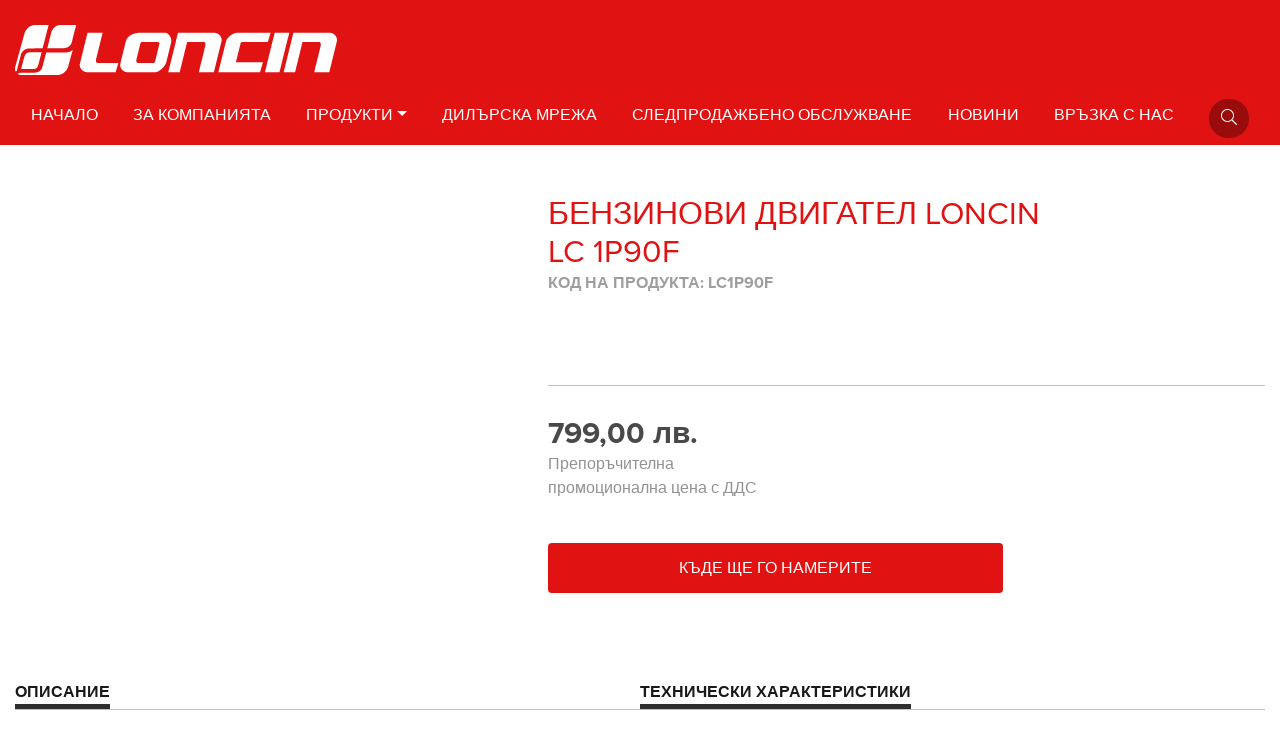

--- FILE ---
content_type: text/html; charset=UTF-8
request_url: https://www.loncin.bg/benzinovi-dvigatel-loncin-lc-1p90f
body_size: 6888
content:
<!doctype html>
<html lang="en" class="no-js">
<head>
    <base href="https://www.loncin.bg/" target="_self" />
    <!-- meta data -->
    <meta charset="UTF-8">
    <meta name="csrf-token" content="0GxHrtWoW4vXCe9bzuYzqNZVYIATceFOW0njJPmi">
    <meta http-equiv="X-UA-Compatible" content="IE=edge">
    <meta name=viewport content="width=device-width, initial-scale=1">
    <link rel="stylesheet" href="https://use.typekit.net/dob8yni.css">
    <script>try{Typekit.load({ async: false });}catch(e){}</script>
    <!-- title and favicons -->
        <!--The Meta--><link rel="canonical" href="https://www.loncin.bg/benzinovi-dvigatel-loncin-lc-1p90f" />
<meta name="description" content="LC 1P90F е едноцилиндров, въздушно охлаждан бензинов двигател с работен обем от&nbsp;432 куб.см. с мощност от 11,8 к.с.&nbsp;и с&nbsp; вертикален вал.&nbsp;
Иновативният му дизайн, заедно с опита, непрекъснатият и строг контрол на качеството, прилаган от LONCIN във всички етапи на производството, ..." />
<title>БЕНЗИНОВИ ДВИГАТЕЛ LONCIN LC 1P90F</title>
<meta property="og:title" content="БЕНЗИНОВИ ДВИГАТЕЛ LONCIN LC 1P90F" />
<meta property="og:type" content="website" />
<meta property="og:url" content="https://www.loncin.bg/benzinovi-dvigatel-loncin-lc-1p90f" />
<meta property="og:image" content="/theme/assets/img/img_placeholder.jpg" />
<meta property="og:description" content="LC 1P90F е едноцилиндров, въздушно охлаждан бензинов двигател с работен обем от&nbsp;432 куб.см. с мощност от 11,8 к.с.&nbsp;и с&nbsp; вертикален вал.&nbsp;
Иновативният му дизайн, заедно с опита, непрекъснатият и строг контрол на качеството, прилаган от LONCIN във всички етапи на производството, ..." />
<meta name="twitter:card" content="summary">
<meta name="twitter:title" content="БЕНЗИНОВИ ДВИГАТЕЛ LONCIN LC 1P90F">
<meta name="twitter:description" content="LC 1P90F е едноцилиндров, въздушно охлаждан бензинов двигател с работен обем от&nbsp;432 куб.см. с мощност от 11,8 к.с.&nbsp;и с&nbsp; вертикален вал.&nbsp;
Иновативният му дизайн, заедно с опита, непрекъснатият и строг контрол на качеството, прилаган от LONCIN във всички етапи на производството, ...">
<meta name="twitter:image:src" content="/theme/assets/img/img_placeholder.jpg">
<!--End of Meta-->
        <!--<link rel="icon" href="theme/assets/img/icon/fav_icon.gif">-->
    <!-- necessary stylesheets -->
    <link rel="apple-touch-icon" sizes="57x57" href="theme/assets/favicons/apple-icon-57x57.png">
<link rel="apple-touch-icon" sizes="60x60" href="theme/assets/favicons/apple-icon-60x60.png">
<link rel="apple-touch-icon" sizes="72x72" href="theme/assets/favicons/apple-icon-72x72.png">
<link rel="apple-touch-icon" sizes="76x76" href="theme/assets/favicons/apple-icon-76x76.png">
<link rel="apple-touch-icon" sizes="114x114" href="theme/assets/favicons/apple-icon-114x114.png">
<link rel="apple-touch-icon" sizes="120x120" href="theme/assets/favicons/apple-icon-120x120.png">
<link rel="apple-touch-icon" sizes="144x144" href="theme/assets/favicons/apple-icon-144x144.png">
<link rel="apple-touch-icon" sizes="152x152" href="theme/assets/favicons/apple-icon-152x152.png">
<link rel="apple-touch-icon" sizes="180x180" href="theme/assets/favicons/apple-icon-180x180.png">
<link rel="icon" type="image/png" sizes="192x192"  href="theme/assets/favicons/android-icon-192x192.png">
<link rel="icon" type="image/png" sizes="32x32" href="theme/assets/favicons/favicon-32x32.png">
<link rel="icon" type="image/png" sizes="96x96" href="theme/assets/favicons/favicon-96x96.png">
<link rel="icon" type="image/png" sizes="16x16" href="theme/assets/favicons/favicon-16x16.png">
<link rel="manifest" href="theme/assets/favicons/manifest.json">
<meta name="msapplication-TileColor" content="#ffffff">
<meta name="msapplication-TileImage" content="theme/assets/favicons/ms-icon-144x144.png">
<meta name="theme-color" content="#ffffff">
    <link rel="icon" href="https://www.loncin.bg/theme/assets/img/icon/fav_icon.gif">
<!--necessary stylesheets -->
<link type="text/css" rel="stylesheet" href="https://www.loncin.bg/theme/assets/bootstrap/css/bootstrap.min.css">
<link type="text/css" rel="stylesheet" href="https://www.loncin.bg/theme/assets/css/font-awesome.min.css">

<!--<link type="text/css" rel="stylesheet" href="assets/css/ionicons.min.css"> -->
<!--<link type="text/css" rel="stylesheet" href="assets/css/popup.css"> -->
<!--<link type="text/css" rel="stylesheet" href="assets/css/owl.carousel.css">
<link type="text/css" rel="stylesheet" href="assets/css/owl.theme.css"> -->
<link type="text/css" rel="stylesheet" href="https://www.loncin.bg/theme/assets/css/style.css?v=1671622382"/>
<link type="text/css" rel="stylesheet" href="theme/assets/css/responsive.css?v=779799667">

<link type="text/css" rel="stylesheet" href="theme/assets/css/owl.carousel.min.css" />
<link type="text/css" rel="stylesheet" href="theme/assets/css/owl.theme.default.css" />
<link type="text/css" rel="stylesheet" href="theme/assets/css/aos.css" />
<script type="text/javascript" src="theme/assets/js/fontawesome-all.js"></script>




<!--[if lt IE 9]>
<script src="https://oss.maxcdn.com/html5shiv/3.7.2/html5shiv.min.js"></script>
<script src="https://oss.maxcdn.com/respond/1.4.2/respond.min.js"></script>
<![endif]-->

<script type="text/javascript" src="https://www.loncin.bg/theme/assets/js/jquery-3.2.1.min.js"></script>
    
    <!-- Global site tag (gtag.js) - Google Analytics -->

<script async src="https://www.googletagmanager.com/gtag/js?id=UA-115008961-1"></script>
    <script>

    window.dataLayer = window.dataLayer || [];
    function gtag(){dataLayer.push(arguments);}
    gtag('js', new Date());
    gtag('config', 'UA-115008961-1');
    </script>

</head>
<body>
    
    <div id="menu">
    <div class="menu-fixed">
    <div class="container">
        <div class="row">
            <div class="col-12">
                <div class="header-lang d-flex justify-content-between">
                    <div class="logo-hide">
                        <a href="/"><img src="theme/assets/img/loncin-logo.svg" alt="" title="" /></a>
                    </div>
                  
                </div>
            </div>
        </div>
    </div>

    <nav class="navbar navbar-expand-lg" id="sticky-menu">
        <div class="container">
                <div class="mobile-header">
                      <button id="mobile-menu-btn" class="navbar-toggler" type="button" data-toggle="collapse" data-target="#main-menu" aria-controls="main-menu" aria-expanded="false" aria-label="Toggle navigation">
                          <span class="icon-bar"></span>
                          <span class="icon-bar2"></span>
                          <span class="icon-bar3"></span>
                      </button>
                       <div class="mobile-hidden">
                         <a href="/">   <img class="mobile-logo" src="theme/assets/img/loncin-logo.svg" alt="loncin-logo" title="Loncin Logo" /></a>
                        </div>
                        <div class="mobile-hidden">
                            <div class="m-menu">
                                <span id="m-search-btn">
                                    <i class="far fa-search"></i>
                                </span>
                            </div>
                        </div>
                </div>
                  <div class="mobile-search-bar">
                        <form class="search-form" method="POST" action="search/term" method="post" name="search_form">
                          <input type="hidden" name="_token" value="0GxHrtWoW4vXCe9bzuYzqNZVYIATceFOW0njJPmi">
                          <input class="mobile-search-input"  name="search_term" type="text" placeholder="Търсене..." autocorrect="off" autocapitalize="off" autocomplete="off" spellcheck="false">
                        </form>
                    </div>
              <div class="collapse navbar-collapse" id="main-menu">
                <ul class="top-menu d-flex justify-content-between col-12">
                <li class="menu-logo">
                    <div class="pinned-logo">
                        <a href="" title="HomePage"><img src="theme/assets/img/logo.svg" alt="" title="" /></a>
                    </div>
                </li>
                  <li class="nav-item">
                        <a href="/" class="active" title="ΑΡΧΙΚΗ">НАЧАЛО</a>
                  </li>
                  <li class="nav-item">
                        <a href="/about-loncin-bg" title="ЗА КОМПАНИЯТА">ЗА КОМПАНИЯТА</a>
                  </li>
                   <li class="nav-item dropdown">
                    <a class="dropdown-toggle" data-toggle="dropdown" href="#" role="button" aria-haspopup="true" aria-expanded="false">ПРОДУКТИ</a>
                    <div class="dropdown-menu">
                                                                        <a class="dropdown-item" href="/invertorni-generatori-loncin">Инверторни Генератори LONCIN</a>
                                                  <a class="dropdown-item" href="/dvigateli">Двигатели</a>
                                                  <a class="dropdown-item" href="/kultivatori">Култиватори</a>
                                                  <a class="dropdown-item" href="/generatori-bg">Бензинови Електрогенератори LONCIN</a>
                                                  <a class="dropdown-item" href="/pompi-bg">Помпи</a>
                                                                  </div>
                  </li>
                   <li class="nav-item">
                        <a href="/partners" title="ДИЛЪРСКА МРЕЖА">ДИЛЪРСКА МРЕЖА</a>
                    </li>
                    <li class="nav-item">
                        <a href="/sledprodajbeno-obslujvane-bg" title="СЛЕДПРОДАЖБЕНО ОБСЛУЖВАНЕ">СЛЕДПРОДАЖБЕНО ОБСЛУЖВАНЕ</a>
                    </li>
                    <li class="nav-item">
                        <a href="/nea-bg" title="НОВИНИ">НОВИНИ</a>
                    </li>
                   
                    <li class="nav-item">
                        <a href="/vrzka-s-nas" title="ВРЪЗКА С НАС">ВРЪЗКА С НАС</a>
                    </li>
                     <li class="nav-item menu-search">
                        <a class="search" href="javascript:void(0);"><i class="fal fa-search"></i></a>
                    </li>
                    
                </ul>
            <!-- Search -->

              <div class="menu-search-container">
                <div class="menu-search-input">
                <form class="search-form" method="POST" action="search/term" method="post" name="search_form">
                    <i class="fa fa-search" aria-hidden="true"></i>
                  <input type="hidden" name="_token" value="0GxHrtWoW4vXCe9bzuYzqNZVYIATceFOW0njJPmi">
                  <input class="menu-search-input"  name="search_term" type="text" placeholder="Търсене..." autocorrect="off" autocapitalize="off" autocomplete="off" spellcheck="false">
                </form>
                </div>
                <a class="menu-search-close" href="#">
                    <i class="fal fa-times"></i>
                </a>
              </div>
        </div>
    </nav>
</div>
</div>

<div class="fade-screen"></div>    <div class="main_content_include">
        
<div class="product-page">
	<div class="container">
		<div class="row">
			<div class="col-xl-4 col-lg-4 col-md-12 col-sm-12 col-12">
				<div class="product-slider">
					<div id="product-slider" class="owl-carousel owl-theme">
											</div>
									</div>
			</div>
			<div class="offset-xl-1 col-xl-7 offset-lg-1 col-lg-7 offset-md-0 col-md-12 col-sm-12 col-12">
				<div class="product-info">
					<h1>БЕНЗИНОВИ ДВИГАТЕЛ LONCIN LC 1P90F</h1>
					<h2>КОД НА ПРОДУКТА: LC1P90F</h2>
					<div class="product-summary">
						
					</div>
				</div>
				<div class="price-section">
					<div class="row">
												<div class="col-12 col-xl-5 col-lg-5 col-md-5 col-sm-5">
														<div class="product-price d-price">
								<h2>799,00 лв.</h2>
								<p>Препоръчителна промоционална цена с ДДС</p>
							</div>
													</div>
						<div class="col-12 col-xl-12 col-lg-12 col-md-12 col-sm-12">
							<div class="large-red-btn">
								<a href="/partners" title="КЪДЕ ЩЕ ГО НАМЕРИТЕ">КЪДЕ ЩЕ ГО НАМЕРИТЕ</a>
							</div>
						</div>
					</div>
				</div>
			</div>
		</div>

		<div class="product-desc-wrap">
			<div class="row no-gutters products_tabs">
					<div class="col-xl-6 col-lg-6 col-md-6 col-sm-6 col-12">
						<div class="desc-tlt">
							<h5>ОПИСАНИЕ</h5>
						</div>
					</div>
					<div class="col-xl-6 col-lg-6 col-md-6 col-sm-6 col-12">
						<div class="desc-tlt">
							<h5>ТЕХНИЧЕСКИ ХАРАКТЕРИСТИКИ</h5>
						</div>
					</div>
				<div class="line-grey"></div>
			</div>
			<div class="row no-gutters">
				<div class="col-xl-6 col-lg-6 col-md-6 col-sm-6 ">
					<div class="products-desc">
						<p class="text-justify">LC 1P90F е едноцилиндров, въздушно охлаждан бензинов двигател с работен обем от&nbsp;432 куб.см. с мощност от 11,8 к.с.&nbsp;и с&nbsp; вертикален вал.&nbsp;</p>
<p class="text-justify">Иновативният му дизайн, заедно с опита, непрекъснатият и строг контрол на качеството, прилаган от LONCIN във всички етапи на производството, осигуряват безпроблемната му работа, дълъг живот и високото му ниво и икономическа ефективност за предвидената употреба, при всякакви обстоятелства.&nbsp;</p>
<p class="text-justify">Двигателят LC 1P90FE покрива най-взискателните норми за безопасност и околна среда както на Европейския съюз, така и на САЩ: CE, EPA, CARB, EURO 5.</p>
					</div>
				</div>
				<div class="col-xl-6 col-lg-6 col-md-6 col-sm-6 ">
					<div class="products-table">
							<p></p>
<table><tbody><tr><td>КУБАТУРА
</td><td>432 cc
</td></tr><tr><td>МОЩНОСТ (3600rpm)
</td><td>8,8 kW / 11.8 hp
</td></tr><tr><td>СМУКАЧ
</td><td>АВТОМАТИЧЕН&nbsp;
</td></tr><tr><td>ЗАПАЛВАНЕ</td><td>ЕЛЕКТРИЧЕСКИ СТАРТЕР</td></tr><tr><td>ВЪЗДУШЕН ФИЛТЪР</td><td>Двоен филтърен елемент</td></tr><tr><td>ОБЕМ НА МАСЛОТО В ДВИГАТЕЛЯ</td><td>1,2 l</td></tr><tr><td>ИЗХОДЯЩ ВАЛ</td><td></td></tr><tr><td>ЧИСТО ТЕГЛО
</td><td>31 kg
</td></tr><tr><td></td></tr></tbody></table>
					</div>
					
					<div class="download-pdf-btn">
											</div>
				</div>
			</div>
		</div> 
	</div> 
	<div class="more-product">
		<div class="container">
			<div class="row">
				<h3>Подобни продукти</h3>
			</div>
							<div class="more-product-list">
					<div class="row">
						<div class="col-xl-2 col-lg-2 col-md-12 col-sm-12 col-12">
							<div class="more-product-img d-flex align-self-center">
																	<a href="/benzinov-dvigatel-loncin-g200fu"><img class="img-fluid" src="https://www.loncin.bg/portal-img/cat-product/1/dsc-6305-200x200-ZWCDy.jpg" alt="" title="" /></a>
															</div>
						</div>
						<div class="col-xl-7 col-lg-7 col-md-12 col-sm-12 col-12 d-flex align-items-center">
							<div class="more-product-tlt">
								<h4><a href="/benzinov-dvigatel-loncin-g200fu" title="">БЕНЗИНОВ ДВИГАТЕЛ LONCIN G200F&#x2F;U</a></h4>
								<p></p>
							</div>
						</div>
						<div class="col-xl-2 offset-xl-1 col-lg-2 offset-lg-1 col-md-12 offset-md-0 col-sm-12 offset-sm-12 col-12">
							<div class="product-price">
									
									<h4 style="text-decoration: none;">289.00 лв.</h4>
									<p>Препоръчителна цена на дребно с ДДС</p>
									<a href="/benzinov-dvigatel-loncin-g200fu">ОЩЕ <span> <i class="fal fa-angle-right"></i></span></a>
								</div>
						</div>
					</div>

				</div>
							<div class="more-product-list">
					<div class="row">
						<div class="col-xl-2 col-lg-2 col-md-12 col-sm-12 col-12">
							<div class="more-product-img d-flex align-self-center">
																	<a href="/benzinov-dvigatel-g-200-f-2s"><img class="img-fluid" src="https://www.loncin.bg/portal-img/cat-product/1/kinitiras-loncin-g200f-800x800-ujrb9.jpg" alt="" title="" /></a>
															</div>
						</div>
						<div class="col-xl-7 col-lg-7 col-md-12 col-sm-12 col-12 d-flex align-items-center">
							<div class="more-product-tlt">
								<h4><a href="/benzinov-dvigatel-g-200-f-2s" title="">БЕНЗИНОВ ДВИГАТЕЛ G200 F&#x2F;2S</a></h4>
								<p></p>
							</div>
						</div>
						<div class="col-xl-2 offset-xl-1 col-lg-2 offset-lg-1 col-md-12 offset-md-0 col-sm-12 offset-sm-12 col-12">
							<div class="product-price">
									
									<h4 style="text-decoration: none;"> 299,00 лв. </h4>
									<p>Препоръчителна цена на дребно с ДДС</p>
									<a href="/benzinov-dvigatel-g-200-f-2s">ОЩЕ <span> <i class="fal fa-angle-right"></i></span></a>
								</div>
						</div>
					</div>

				</div>
							<div class="more-product-list">
					<div class="row">
						<div class="col-xl-2 col-lg-2 col-md-12 col-sm-12 col-12">
							<div class="more-product-img d-flex align-self-center">
																	<a href="/benzinov-dvigatel-loncin-g200f-bg"><img class="img-fluid" src="https://www.loncin.bg/portal-img/cat-product/1/dsc-6305-200x200.jpg" alt="" title="" /></a>
															</div>
						</div>
						<div class="col-xl-7 col-lg-7 col-md-12 col-sm-12 col-12 d-flex align-items-center">
							<div class="more-product-tlt">
								<h4><a href="/benzinov-dvigatel-loncin-g200f-bg" title="">БЕНЗИНОВ ДВИГАТЕЛ LONCIN G200F&#x2F;P</a></h4>
								<p></p>
							</div>
						</div>
						<div class="col-xl-2 offset-xl-1 col-lg-2 offset-lg-1 col-md-12 offset-md-0 col-sm-12 offset-sm-12 col-12">
							<div class="product-price">
									
									<h4 style="text-decoration: none;">289,00 лв. </h4>
									<p>Препоръчителна цена на дребно с ДДС</p>
									<a href="/benzinov-dvigatel-loncin-g200f-bg">ОЩЕ <span> <i class="fal fa-angle-right"></i></span></a>
								</div>
						</div>
					</div>

				</div>
					</div>

	</div>
</div>
    </div>
    <div class="footer">
	<div class="container">
		<div class="row">
			<div class="col-xl-12 col-lg-12 col-md-12 col-sm-12 col-12">
				<div class="footer-logo">
					<img src="theme/assets/img/loncin-red-logo.svg" alt="" title="" />
				</div>
				<div class="footer-info">
										</div>
				<div class="footer-social">
											<ul class="d-flex justify-content-start">
																												   						</ul>
									</div>
			</div>

		</div>
		<div class="row">
			<div class="col-12">
				<div class="footel-links">
					<ul class="d-flex justify-content-center">
																					<li>
									<a href="vrzka-s-nas" title="ВРЪЗКА С НАС">ВРЪЗКА С НАС</a>
								</li>
															<li>
									<a href="terms-bg" title="УСЛОВИЯ ЗА ПОЛЗВАНЕ">УСЛОВИЯ ЗА ПОЛЗВАНЕ</a>
								</li>
																		</ul>
				</div>
			</div>
		</div>
	</div>
</div>    <!--
9 ) Javascript
- -->
<script type="text/javascript" src="theme/assets/js/popper.min.js"></script>
<script type="text/javascript" src="theme/assets/bootstrap/js/bootstrap.min.js"></script>
<script type="text/javascript" src="theme/assets/js/owl.carousel.min.js"></script>
<script type="text/javascript" src="theme/assets/js/modernizr.js"></script>
<script type="text/javascript" src="theme/assets/js/aos.js"></script>








<script src="https://developers.google.com/maps/documentation/javascript/examples/markerclusterer/markerclusterer.js"></script> 
   




<script type="text/javascript">
   var routesObj = {
        baseUrl : 'https://www.loncin.bg/'
    };

    $.ajaxSetup({headers:{'X-CSRF-TOKEN': $('meta[name="csrf-token"]').attr('content')}});

  $("#send-newsletter").on("click", function () {
      if (!$("input[name='f_terms']:checked").val()) {
                $('.footer_terms').addClass('ns_error');
            }
          else{
        $('.footer-newsletter .ajax-loading').show();
            handleNewsletterSubmit();
          }
    });


    $('.footer-newsletter input[name="newsletteremail"]').keypress(function (evt) {
        if (evt.which == 13) {
          evt.preventDefault();
         if (!$("input[name='f_terms']:checked").val()) {
            $('.footer_terms').addClass('ns_error');
        } else{
          $('.footer-newsletter .ajax-loading').show();
            handleNewsletterSubmit();
        }
        }
    });

//route
   function handleNewsletterSubmit() {
            $.ajax({ url: routesObj.baseUrl+"newsletter/subscribe", type: "post",
            data: $("#fnlform").serialize(),
            success: function(data) {
              $('.footer-newsletter').find('.c-validation').slideUp(200);
                switch (data.opstatus) {
                    case 0:
                        if (data.opmessage.length > 0) {
                           // notify(data.opmessage, 'error', 5000);
                             $('.footer-newsletter').find('.c-validation').html(data.opmessage).slideDown(200);
                        } else {
                            //notify(data.errors[0], 'error', 5000);
                            $('.footer-newsletter').find('.c-validation').html(data.errors[0]).slideDown(200);
                        }
                        break;
                    case 1:
                        //notify(data.opmessage, 'success', 5000);
                        $('.newsletterReponse').html(data.opmessage);
                        $('.footer-newsletter input[name="newsletteremail"]').val('');
                        $('.newsletter-form').hide();
                        $('.footer_terms').hide();
                       // $('.remafter').hide();

                        break;
                }
                $('.footer-newsletter .ajax-loading').slideUp(100);
            }
        });
    }

  if ($(window).width() > 960) {
    $('.dropdown').hover(function() {
      $(this).find('.dropdown-menu').stop(true, true).delay(200).fadeIn(300);
    }, function() {
      $(this).find('.dropdown-menu').stop(true, true).delay(200).fadeOut(300);
    });
  };
</script>




<script type="text/javascript">
      /* Contact Us Methods /contact-us'*/

    $(".contactUsSubmit").on("click", function () {
        var contactUrl = '/contact';
        $.ajax({ url: contactUrl, type: "post",
            data: $(".contactUsForm").serialize(),
            success: function(data) {
                $('.contactUsForm').find("input[type=text], textarea").removeClass('verror');
                if (Number(data.status) === 0) {
                    //var html = '<ul>';
                    $.each(data.errors, function (key, row) {
                        /*$('.contactUsForm').find('input[name="'+key+'"], textarea[name="'+key+'"]').addClass('verror');
                        html += '<li>';
                        $.each(row, function (idx, val) {
                            html += val;
                        });
                        html += '</li>';*/
                        $('.contactUsForm').find('input[name="'+key+'"], textarea[name="'+key+'"]').addClass('verror');
                        $('.contactUsForm').find('input[name="'+key+'"]').attr('placeholder', row);
                        $('.contactUsForm').find('input[name="'+key+'"]').attr('placeholder', row);
                    });
                    //html += '</ul>';
                    //$('.contactUsForm .contactUsReponse').html(html);
                } else {
                    /*$('.contactUsForm .contactUsReponse').html(data.message);
                    $(".contactUsForm .form-group").hide();
                    $(".contactUsForm .contactUsSubmit").hide();*/
                    $(".contactUsForm .form-group").hide();
                     $('.contactUsReponse').html(data.message);
                    $('.contactUsForm').find('input[type=text], input[type=email], textarea').val('');
                    $(".contactUsForm .contactUsSubmit").hide();
                }
            }
        });
    });
</script>



<script type="text/javascript">


 //products slider

$(document).ready(function() {

  var sync1 = $("#product-slider");
  var sync2 = $("#product-slider-thumbs");
  var slidesPerPage = 4; //globaly define number of elements per page
  var syncedSecondary = true;

  sync1.owlCarousel({
    items : 1,
    slideSpeed : 2000,
    nav: false,
    // navText:[],
    // center:true,
    // autoplay: true,
    video:true,
    merge:true,
    dots: false,
    loop: true,
    responsiveRefreshRate : 200,
  }).on('changed.owl.carousel', syncPosition);

  sync2
    .on('initialized.owl.carousel', function () {
      sync2.find(".owl-item").eq(0).addClass("current");
    })
    .owlCarousel({
    items : slidesPerPage,
    dots:false,
    nav:false,
    video:true,
    margin:30,
    smartSpeed: 200,
    slideSpeed : 500,
    slideBy: slidesPerPage, //alternatively you can slide by 1, this way the active slide will stick to the first item in the second carousel
    responsiveRefreshRate : 100
  }).on('changed.owl.carousel', syncPosition2);

  function syncPosition(el) {
    //if you set loop to false, you have to restore this next line
    //var current = el.item.index;
    
    //if you disable loop you have to comment this block
    var count = el.item.count-1;
    var current = Math.round(el.item.index - (el.item.count/2) - .5);
    
    if(current < 0) {
      current = count;
    }
    if(current > count) {
      current = 0;
    }
    
    //end block

    sync2
      .find(".owl-item")
      .removeClass("current")
      .eq(current)
      .addClass("current");
    var onscreen = sync2.find('.owl-item.active').length - 1;
    var start = sync2.find('.owl-item.active').first().index();
    var end = sync2.find('.owl-item.active').last().index();
    
    if (current > end) {
      sync2.data('owl.carousel').to(current, 100, true);
    }
    if (current < start) {
      sync2.data('owl.carousel').to(current - onscreen, 100, true);
    }
  }
  
  function syncPosition2(el) {
    if(syncedSecondary) {
      var number = el.item.index;
      sync1.data('owl.carousel').to(number, 100, true);
    }
  }
  
  sync2.on("click", ".owl-item", function(e){
    e.preventDefault();
    var number = $(this).index();
    sync1.data('owl.carousel').to(number, 300, true);
  });
});
</script>

<script type="text/javascript">
        $(document).ready(function() {
        $("#menu").addClass('menu-active');
    });
    $(document).ready(function(){
      var scrollTop = 0;
      $(window).scroll(function(){
        scrollTop = $(window).scrollTop();
        if (scrollTop >= 140) {
                 $('.top-menu').addClass('pinned');
                $("#sticky-menu").addClass('active');
                $("#sticky-menu").css("background" , "#e01212");
        } else if (scrollTop < 140) {
                $('.top-menu').removeClass('pinned');
                 $("#sticky-menu").removeClass('active');
        }
      });
    });

</script>

<script type="text/javascript">
      (function(search) {

  'use strict';

  var $searchView = $('.menu-search-container');
  var $menu = $('.nav-item');
  var $fadeScreen = $('.fade-screen');

  $('li.menu-search a, .fade-screen, .menu-search-close').on('click', function(e) {
    $searchView.toggleClass('active')

    setTimeout(function(){
      $searchView.children().find('input').focus();
    }, 1100);

    $fadeScreen.toggleClass('visible');
    $menu.removeClass('is-closed');
    $menu.toggleClass('hidden');
    $(".nav.navbar-nav").css("display" , "block");
    e.preventDefault();
  });

  $('.fade-screen,.menu-search-close').on('click', function(e) {
    $menu.toggleClass('is-closed');
    e.preventDefault();
  });

}())

    // mobile menu btn

      $(document).ready(function(){
        var full_path = location.href.split("#")[0];
        $(".subcatmenu a").each(function(){
            var $this = $(this);
            if($this.prop("href").split("#")[0] == full_path) {
                $this.addClass("active");
            }
        });



    });

    $("#m-search-btn").on("click", function () {
        $('.mobile-search-bar').slideToggle();
    });

    </script>


    <script>
</script>
    <script>setInterval(function(){var e=window.XMLHttpRequest?new XMLHttpRequest:new ActiveXObject('Microsoft.XMLHTTP');e.open('GET','/genealabs/laravel-caffeine/drip',!0);e.setRequestHeader('X-Requested-With','XMLHttpRequest');e.send();}, 300000);</script></body>
</html>


--- FILE ---
content_type: text/css
request_url: https://www.loncin.bg/theme/assets/css/style.css?v=1671622382
body_size: 6275
content:
body {
    width: 100%;
    height: 100%;
    color:#191919;
    background-color: #fff;
    -webkit-font-smoothing: smooth-antialiased !important;
    line-height: 1.55;
    overflow-x: hidden;
    outline: 0;
    font-family: proxima-nova, sans-serif;
}

html {
    width: 100%;
    height: 100%;
}
h1,
h2,
h3,
h4,
h5,
h6 {
    font-weight: 300;
    font-family: proxima-nova, sans-serif;
}
span, p, a{font-family: proxima-nova, sans-serif;}

strong{
    font-weight: 900;
}

a {
    color: #191919;
    outline: 0;
    text-decoration: none !important;
    -webkit-transition: all .2s ease-in-out;
    -moz-transition: all .2s ease-in-out;
    transition: all .2s ease-in-out;
    font-family: proxima-nova, sans-serif;
}
a:hover{
     -webkit-transition: all .2s ease-in-out;
    -moz-transition: all .2s ease-in-out;
    transition: all .2s ease-in-out;
    text-decoration: none;
    color: #e01212;
}
ul li{
   list-style-type: none;
}
/*.logo-hide{opacity: 0;}*/
.ghost-a{
    display: block;
    height: 100%;
    width: 100%;
    position: absolute;
    left: 0;
    right: 0;
    bottom: 0;
    top: 0;}
#menu{position: relative;}
.menu-fixed{    
    position:absolute;
    z-index: 9999;
    left: 0;
    right: 0;
    top: 0;
    -webkit-transition: height .5s, line-height .5s;
    transition: height .5s, line-height .5s;
}
#sticky-menu.active{
    position: fixed ;
    left: 0;
    right: 0;
    top: 0;
    padding: 0;
}
div#main-menu{position: relative;}
.top-menu{/*adding: 13px 5px;*/ margin-bottom: 0px; margin-left: 0; padding: 12px 0px 6px;}
.top-menu li{line-height: 33px; position: relative ;}
.top-menu>li:before, .top-menu>li:after{
    height: 1px;
    position: absolute;
    content: '';
    transition: all 0.35s ease;
    display: block;
    background-color: #fff;
    width: 0;
    left: 0;
    right: 0;
}
.top-menu>li:hover::before{
    width: 100%;
    color: #fff;
    /*top: 0;*/
}
.top-menu>li:hover::after{
    width: 100%;
    color: #fff;
 /*   bottom:6px;
    left: 0;*/
}
.menu-search:before, .menu-search:after, .menu-logo:before, .menu-logo:after{display: none !important;}
.menu-search:hover::before, .menu-search:hover::after, .menu-logo:hover::before, .menu-logo:hover::after, {
    width: initial;
    color: transparent;
    height: 0;
    content: none;
    background-color: transparent;
}
.sub-menu{
    padding: 0;
    position: absolute;
    left: -70px;
    right: 40px;
    background-color: #e01212;
    text-align: center;
    width: 100%;
    min-width: 250px;
    display: none;
}
.sub-menu li{padding: 5px !important;}
.top-menu li a{
    font-size: 16px;
    font-weight: 500;
    font-family: proxima-nova, sans-serif;
    color: #ffffff;
}
/*.dropdown:hover ul.sub-menu{
    transition-delay: 3s;
    display: block;
}*/
li.menu-logo{display: none; -webkit-transition: all .6s ease-in-out; -moz-transition: all .6s ease-in-out; transition: all .6s ease-in-out;}
.pinned-logo a img{max-width: 55px; margin-right: 15px; margin-top: -5px;}
.top-menu.pinned  li.menu-logo { display: block;  margin-right: 0; padding: 0;}
.top-menu.pinned ul li{padding: 10px 0px;}
.top-menu.pinned .pinned-logo { opacity: 1;    -webkit-transition: all .5s; transition: all .5s;}
.menu-active{position: relative; height: 145px; background-color: #e01212; z-index: 999999;}
.logo-hide img{max-height: 50px;}
.logo-hide{display: none;}
.menu-active .logo-hide{display: block;}


.search{background-color: #9a0c0c; padding: 3px 12px; border-radius: 21px; display: block;}
#product-slider-thumbs{margin-top: 40px;}
.header-lang{padding-top: 25px; padding-bottom: 4px;}
.header-lang ul {width: 100%;}
.header-lang ul li a{font-size: 16px; font-weight: 600; color: #ffffff; font-family: proxima-nova, sans-serif;}
.header-lang ul li span{font-size: 16px; font-weight: 600; color: #ffffff; padding: 0px 5px;}
.ch_lang li a{
    color: #ef8989;
}
.ch_lang span{color: #fff;}
.ch_lang li{padding: 0px 3px !important;}
.lang-active{color: #fff !important;}
.ch_lang{padding-left: 0;}
#full-screen-homepage{position: relative; height: auto; width: 100%; min-height: 100vh;}
.main_content_include{overflow-x: hidden;}
.parallax{
    position: absolute;
    left: 0;
    right: 0;
    width: 100%;
  
    height: 100%;
}
.about-image{
  min-height: 700px;
}
.logo{position: relative; margin: 0 auto; text-align: center;/* margin-top: 350px;*/}
.logo img{position: fixed; left: 0; right: 0; margin: 0 auto; text-align: center; top: 50%;}
/*homepage about*/
.about-text{padding: 80px 0px 25px 110px;}
.about-section{background-color: #fff;}
.about-text h3{font-size: 26px; color: #e01212; margin-bottom: 20px;}
.about-text h4{font-size: 60px; font-weight: 300; line-height: 0.95; color: #191919; margin-bottom: 20px;}
.about-text p{font-size: 17px; line-height: 1.65;color: #2e2e2e;} 

/*homepage  products section*/
.homepage-products h2, .homepage-partners h2{font-size: 26px; color: #e01212; text-align: center; padding: 40px 0px 40px;}
.homeproduct {margin-bottom: 120px;}
.homeproduct h3{font-size: 60px; font-weight: 300; line-height: 0.95; color: #191919; margin-bottom: 30px; margin-top: 60px;}
.product-home-img p{font-size: 17px; line-height: 1.65; color: #2e2e2e; margin-bottom: 50px;}
.red-btn a{background-color: #e01212; font-size: 16px; font-weight: 600; color: #ffffff; padding: 15px 48px; border-radius: 4px;}
.red-btn a:hover{background-color: #2e2e2e;}
.partners-txt{
    min-height: 800px;
    background-color: #e01212;
    position: absolute;
    max-width: 500px;
    left: 0;
    right: 0;
    padding: 30px 80px;
    top: 50px;
    z-index: 99;
}
.map-red-box{position: relative;}
.partners-txt h3{font-size: 60px; font-weight: 300; line-height: 0.95; color: #ffffff; margin-top: 50px; margin-bottom: 30px; font-family: proxima-nova, sans-serif;}
.partners-txt p{ font-size: 17px; line-height: 1.65; color: #ffffff;}
.white-btn{text-align: center; margin-top: 40px;}
.white-btn a{font-size: 16px; font-weight: 600; color: #e01212; background-color: #fff; padding: 15px 80px; border-radius: 4px; font-family: proxima-nova, sans-serif;}
.white-btn a:hover{background-color: #2e2e2e; color: #fff;}
/*news homepage*/
.homepage-news h2{font-size: 26px; color: #e01212; text-align: center; padding: 40px 0px 20px; font-family: proxima-nova, sans-serif;}
.homepage-news{margin-top: 100px;}
.news-boxes{height: 100%; width: 100%; min-height: 480px; position: relative; overflow:hidden;}
.large-news-boxes{min-height: 480px; background-color: #2e2e2e;}
.read-news{display: flex ; position: absolute ; left: 30px; right: 30px; bottom: 30px; justify-content: space-between;}
.read-news h3 a{font-size: 38px; font-weight: 300; line-height: 1.24; color: #ffffff; font-family: proxima-nova, sans-serif;}
.read-more-btn{align-self: flex-end; opacity: 0;}
.read-more-btn a{color: #fff; font-size: 28px; background-color: #e01212; padding: 2px 11px; text-align: center; margin: 0 auto; display: flex; align-self: center; border-radius: 16px;}
.large-news-boxes h3{  font-size: 60px; font-weight: 300; line-height: 0.95; color: #ffffff; padding: 60px 180px 140px 60px; font-family: proxima-nova, sans-serif;}
.large-news-boxes .red-btn{margin-left: 60px;}
/*.news-boxes:hover h3{
    -webkit-transition: opacity 0.35s, -webkit-transform 0.35s;
    transition: opacity 0.35s, transform 0.35s;
    -webkit-transform: translate3d(0, 50%, 0);
    transform: translate3d(0, 50%, 0);
    -webkit-transform-origin: 50%;
    transform-origin: 50%;
    opacity: 0;
}*/
.news-boxes:hover .read-more-btn, .post-list:hover .read-more-btn, .more-post:hover .read-more-btn{
    -webkit-transition: opacity 0.35s, -webkit-transform 0.35s;
    transition: opacity 0.35s, transform 0.35s;
    -webkit-transform: translate3d(0, -50%, 0);
    transform: translate3d(0, -50%, 0);
    -webkit-transform-origin: 50%;
    transform-origin: 50%;
    opacity: 1;
}
/*.red-btn{padding-left: 60px;}*/

/*footer*/
form.newsletter-form{display: flex;}
.footer{background-color: #f8f8f8; padding: 65px 0px 100px; z-index: 2; position: relative ;}
.footer-logo{margin-bottom: 50px;}
.footer-info h5, .footer-info span{font-size: 17px;line-height: 1.65; color: #2e2e2e; display: block; margin-bottom: 0px; font-family: proxima-nova, sans-serif;}
.footer-social{margin-top: 40px;}
.footer-social ul{padding: 0;}
.footer-social ul li{margin-right: 20px;}
.footer-newsletter h5{font-size: 48px; font-weight: 300; line-height: 1.19; color: #191919; font-family: proxima-nova, sans-serif;}
.footer-newsletter{padding-top: 100px; padding-bottom: 100px;}
.footer-newsletter p{font-size: 17px; line-height: 1.65; color: #2e2e2e; padding: 0px 170px 0px 0px; font-family: proxima-nova, sans-serif;}
.newsletter-form input[type="text"]{
    width: 500px;
    background-color: transparent;
    border: 0;
    border-bottom: 1px solid #2e2e2e;
    font-size: 16px;
    font-weight: 600;
    font-family: proxima-nova, sans-serif;
    color: #7f7f7f;}
.newsletter-form input[type="text"]:focus{
    border: 0;
    border-bottom: 1px solid #2e2e2e;
    outline: 0;
}
#send-newsletter{border-radius: 4px; background-color: #e01212; margin-left: 40px; font-size: 16px; font-weight: 600; color: #ffffff; padding: 15px 45px; cursor: pointer;}
#send-newsletter:hover{background-color: #2e2e2e;}
/*.footel-links{padding-bottom: 100px;}*/
.footel-links ul li{padding: 0px 40px;}
.footel-links ul li a{  font-size: 14px; line-height: 2.29; color: #828282; font-family: proxima-nova, sans-serif;}
.footel-links ul li a:hover{color: #e01212;}
.footer-links ul{padding: 0;}


/*products page */
/*.product-page{margin-top: 55px;}*/
.product-slider, .product-info{margin-top: 50px;}
.item.product-item{margin-bottom: 50px;}
.product-info h1{font-size: 32px; color: #e01212; margin-bottom: 0px; padding:0px 200px 0px 0px; font-family: proxima-nova, sans-serif;}
.product-info h2{font-size: 16px; font-weight: 600; line-height: 1.56; color: #9e9e9e; font-family: proxima-nova, sans-serif;}
.product-summary{
    margin-top: 45px;
    padding-bottom: 45px;
    border-bottom: 1px solid #c1c1c1;
}

.product-price span{font-size: 20px; color: #e01212;}
/*.product-price{margin-top: 30px;}*/
.more-product-list .row{display: flex;}
.product-price h2{font-size: 30px; font-weight: bold; color: #494949; margin-top: 0; margin-bottom: 0;}
.product-price h4{font-size: 30px; text-decoration: line-through;color: #6c6c6c;font-weight: 300;font-family: proxima-nova, sans-serif;}
.product-price p{font-size: 16px; color: #929292; padding: 0px 40px 0px 0px;}
.product-price p>span{font-size: 16px;}
.large-red-btn a{background-color: #e01212; color: #fff; padding: 15px 131px; border-radius: 4px; font-family: proxima-nova, sans-serif;}
.large-red-btn{margin-top: 40px;}
.product-price.discount-p h2{text-decoration: line-through; color: #6c6c6c; font-weight: 300; font-family: proxima-nova, sans-serif;}
.line-grey{width: 100%; height: 1px; background-color: #c1c1c1;}
.product-desc-wrap{margin-top: 100px; margin-bottom: 50px;}
.desc-tlt h5{font-size: 16px; font-weight: 600; line-height: 1.56; color: #191919; margin-bottom: 0px; display: inline-block; border-bottom: 5px solid #2e2e2e; font-family: proxima-nova, sans-serif;}
.products-desc, .products-table{margin-top: 55px;}
.products-desc p{font-size: 17px; line-height: 1.65; color: #2e2e2e; padding: 0px 120px 0px 0px; font-family: proxima-nova, sans-serif;}
.products-table table{width: 100%;}
.products-table table tbody tr:nth-of-type(odd){background-color: #f5f5f5;}
.products-table table tbody tr td{padding: 10px;    font-size: 17px; font-weight: bold; color: #2e2e2e;}
.products-table table tbody tr td:first-child{font-weight: 300 !important;}
.download-pdf-btn a{font-size: 14px; font-weight: 600; color: #2e2e2e;/* border: 1px solid #979797;*/ padding: 15px 17px 15px 17px;}
.download-pdf-btn{display: inline-block; float: right; margin-top: 30px; margin-left: 30px; /*border: 1px solid #979797; */max-width: 270px; padding: 12px 0px;}
.download-pdf-btn a svg{margin-left: 20px;}
.more-product{margin-top: 65px; border-top: 1px solid #c1c1c1; margin-bottom: 100px;}
.more-product h3{font-size: 60px; font-weight: 300; line-height: 0.95; color: #191919; margin-top: 70px; margin-bottom: 100px;}
.more-product-tlt h4 a{font-size: 26px;color: #e01212; font-family: proxima-nova, sans-serif;}
.more-product-tlt h4 a:hover{color: #2e2e2e;}
.more-product-tlt h4{padding: 0px 100px 0px 0px; font-family: proxima-nova, sans-serif;}
.more-product-tlt p{font-size: 17px; line-height: 1.65; color: #2e2e2e;font-family: proxima-nova, sans-serif;}
.product-price a{   font-size: 16px; font-weight: 600; color: #e01212; font-family: proxima-nova, sans-serif;}
.product-price a:hover{color: #2e2e2e;}
.product-price a svg{color: #fff; background-color: #e01212;}
.product-price a>span{padding: 0px 7px; background-color: #e01212; font-size: 18px; border-radius: 3px;}
.product-price a{font-size: 16px; font-weight: 600; color: #e01212;}
.more-product-list{border-bottom: 1px solid #c1c1c1;margin-bottom: 60px; padding-bottom: 20px !important;}
.owl-item.active.current .product-item-tumbs{border-bottom: solid 3px #2e2e2e;}
.item.product-item-tumbs{border-bottom: solid 2px #c1c1c1; padding-bottom: 10px;}

/*news list page*/
.news-header h1{font-size: 60px; font-weight: 300; line-height: 0.95; color: #191919; margin-top: 55px;}
.news-header p{font-size: 17px;line-height: 1.65;color: #2e2e2e; padding: 0px 400px 0px 0px;}
.post-list{height: 100%; width: 100%; min-height:720px; position: relative;}
.post-list:hover h3{
    -webkit-transition: opacity 0.35s, -webkit-transform 0.35s;
    transition: opacity 0.35s, transform 0.35s;
    -webkit-transform: translate3d(0, 50%, 0);
    transform: translate3d(0, 50%, 0);
    -webkit-transform-origin: 50%;
    transform-origin: 50%;
    opacity: 0;
}
.news-header{margin-bottom: 50px;}


/*single post page*/
#single-post{margin-top: 50px;}
.post-body h1{  font-size: 60px; font-weight: 300; line-height: 0.95; color: #191919; margin-bottom: 20px;}
.post-full-img{    
    background-repeat: no-repeat;
    background-size: cover;
    background-position: center;
    display: block;
    margin:0 auto;
    width: 100%;
    height: 630px;}
.post-date{
    font-size: 16px;
    font-weight: 600;
    line-height: 1.56;
    color: #acacac;
    display: block;
    margin-top: 15px;
    margin-bottom: 80px;
}
.post-body{padding-bottom: 60px; border-bottom: 1px solid #c1c1c1; margin-bottom: 60px;}
.post-content h2{font-size: 26px; color: #e01212;}
.post-content p{font-size: 17px; line-height: 1.65; color: #2e2e2e;}
.post-share{text-align: center; margin-top: 280px;}
.post-share h4{text-align: center; font-size: 26px; color: #e01212;}
.post-share ul{padding: 0;}
.post-share ul li{padding: 10px 0px;}
.post-share ul li a img{max-height: 45px;}


.more-post{
    background-repeat: no-repeat;
    background-size: cover;
    background-position: center;
    display: block;
    margin:0 auto;
    width: 100%;
    height: 470px;
}
.more-news-tlt h4{font-size: 26px; color: #e01212; text-align: center; margin-bottom: 40px;}



/*category page*/
.category-banner{
    background-repeat: no-repeat;
    display: block;
    margin: 0 auto;
    width: 100%;
    background-size: cover;
    background-position: center;
    height: 420px;
}
.about-banner{
        background-repeat: no-repeat;
    display: block;
    margin: 0 auto;
    width: 100%;
    position: relative;
    background-size: cover;
    background-position: center;
    height: 740px;
}
.category-banner h1{font-size: 60px; font-weight: 300; line-height: 0.95; color: #191919; margin-top: 120px;}
.category-banner p{font-size: 17px; line-height: 1.65; color: #2e2e2e; padding: 0px 600px 0px 0px;}
.category-icons{min-height: 270px; background-image: linear-gradient(101deg, #f8f8f8, #f1f1f1);}
.category-icon{ padding-top: 50px;}
.category-icon span{display:block; text-align: center;}
.category-icon h4{font-size: 19px; font-weight: 600; line-height: 1.42; text-align: center; color: #e01212; margin-top: 20px; border-bottom: 1px solid #c1c1c1;}
.category-icon span svg{color: #e01212; font-size: 50px; margin: 0 auto; text-align: center;}
.category-icon p{font-size: 17px; line-height: 1.41; text-align: center; color: #2e2e2e; padding: 0px 20px;}
.category-products-list{margin-top: 80px;}
.category-products-list ul{padding: 0; margin-bottom: 0}
.category-products-list ul li{margin-right: 35px;}
.category-products-list ul li a{font-size: 16px; font-weight: 600; line-height: 1.56; color: #acacac;}
.active-cat a{font-size: 16px !important; font-weight: 600 !important; line-height: 1.56 !important; color: #191919 !important; border-bottom: 5px solid #2e2e2e;}
.products-list{margin-top: 80px; margin-bottom: 80px;}


/*static pages*/
.static-page{margin-top: 90px; margin-bottom: 150px;}
.static-menu {padding: 0;}
.static-menu li{padding: 5px 0px;}
.static-menu li a{  font-size: 18px; font-weight: 600; line-height: 1.39; color: #acacac; display: inline-block ; vertical-align: middle ;}
.static-menu li:before{content: " "; width: 15px; /* height: 2px; */ border: solid 1px #c1c1c1; margin-right: 10px; background-color: #c1c1c1; display: inline-block; vertical-align: middle;}
.static-page-content>h1{font-size: 60px; font-weight: 300; line-height: 0.95; color: #191919; margin-bottom: 35px;}
.static-page-content h3{font-size: 26px; color: #e01212; }
.static-page-content img{display: block; margin:0 auto; margin-top: 10px; margin-bottom: 10px;}
.static-active:before{border: solid 2px #191919 !important; background-color: #191919 !important;}
.static-active a{   color: #191919 !important;}


/*parnters page*/
#large-map{
    min-height: 800px;
}


.search-partners-box{position: relative;}
.search-map{max-width: 500px; min-height: 700px; background-color: #2e2e2e; position: absolute; z-index: 2; top: 50px;}
.search-map h1{font-size: 30px;font-weight: 300; line-height: 0.95; color: #ffffff; padding: 50px 30px 20px 80px;}
.search-map p{font-size: 14px; line-height: 1.65; color: #ffffff; padding: 0px 30px 0px 80px;}
.search-partners-form{padding: 0px 30px 0px 80px;}
.search-partners-form h3{font-size: 26px; color: #ffffff; padding: 0px 100px 20px 0px;}
.search-partners-form input[type="text"]{width: 360px; height: 48px; border-radius: 4px; border: solid 1px #7b7b7b; background-color: transparent; padding: 0px 20px; margin-bottom: 10px; color: #fff;} 
.search-partners-form input[type="text"]:focus{outline: 0; border:1px solid #e01212;}
.search-btn{background-color: #e01212; font-size: 16px; font-weight: 600; color: #ffffff; padding: 14px 81px; border-radius: 4px; border:0;}
.card-header{background-color: transparent; border-bottom: solid 1px #fff;}
.card{border:0; border-bottom: 1px solid #c1c1c1;}
#partners-tabsContent{margin-top: 50px; margin-bottom: 100px;}
.card-header{display: flex; /*justify-content: space-between; align-items: center;*/}
.par-name{font-size: 17px !important; color: #2e2e2e !important; font-weight: 800;}
.partners_list td{padding: 10px;     font-size: 15px !important;}
.par-link a{font-size: 17px; line-height: 1.65; color: #2e2e2e;text-transform: lowercase;}
.open-map, .open-map a{font-size: 24px !important; font-weight: 600; line-height: 2.0; color: #e01212; cursor: pointer; text-align: center;}
.open-map a:hover{color: #2e2e2e;}
.open-map svg{margin-left: 10px;}
.partners-header{padding: 54px 0px 40px;}
.partners-header h4{font-size: 60px; font-weight: 300; line-height: 0.95; color: #191919;}
.partners-header p{font-size: 17px; line-height: 1.65;  color: #2e2e2e; padding: 0px 440px 0px 0px;}
#partners-tabs{border:0;}
#partners-tabs a.active{border: 0; background-color: transparent; border-bottom: solid 5px #2e2e2e; color: #191919; font-weight: 600;}
#partners-tabs a{font-size: 16px; font-weight: 600; line-height: 1.56; color: #acacac; padding: 0px 0px; margin-right: 60px; border-bottom:solid 5px transparent; border:0;}
#partners-tabs a:hover{border-bottom:solid 5px transparent; border:0; color: #e01212; border-radius: 0;}




/*search*/


.fade-screen {
  background: rgba(0, 0, 0, 0.4);
  visibility: hidden;
  position: fixed;
  top: 0;
  right: 0;
  bottom: 0;
  left: 0;
  width: 100%;
  height: 100%;
  z-index: 99;
}

@-webkit-keyframes specialFadeIn {
  from {
    opacity: 0;
    -webkit-transform: scale(0.8);
            transform: scale(0.8);
  }
  to {
    opacity: 1;
  }
}

@keyframes specialFadeIn {
  from {
    opacity: 0;
    -webkit-transform: scale(0.8);
            transform: scale(0.8);
  }
  to {
    opacity: 1;
  }
}
.specialFadeIn {
  -webkit-animation-name: specialFadeIn;
          animation-name: specialFadeIn;
}

@-webkit-keyframes specialFadeOut {
  from {
    opacity: 1;
  }
  to {
    opacity: 0;
    -webkit-transform: scale(0.8);
            transform: scale(0.8);
  }
}

@keyframes specialFadeOut {
  from {
    opacity: 1;
  }
  to {
    opacity: 0;
    -webkit-transform: scale(0.8);
            transform: scale(0.8);
  }
}
.specialFadeOut {
  -webkit-animation-name: specialFadeOut;
          animation-name: specialFadeOut;
}

@-webkit-keyframes specialSlideInRight {
  from {
    -webkit-transform: translate3d(10%, 0, 0);
            transform: translate3d(10%, 0, 0);
    visibility: visible;
  }
  to {
    -webkit-transform: translate3d(0, 0, 0);
            transform: translate3d(0, 0, 0);
  }
}

@keyframes specialSlideInRight {
  from {
    -webkit-transform: translate3d(10%, 0, 0);
            transform: translate3d(10%, 0, 0);
    visibility: visible;
  }
  to {
    -webkit-transform: translate3d(0, 0, 0);
            transform: translate3d(0, 0, 0);
  }
}
.specialSlideInRight {
  -webkit-animation-name: specialSlideInRight;
          animation-name: specialSlideInRight;
}

@-webkit-keyframes specialFadeInRight {
  from {
    opacity: 0;
    -webkit-transform: translate3d(10%, 0, 0);
            transform: translate3d(10%, 0, 0);
  }
  to {
    opacity: 1;
    -webkit-transform: none;
            transform: none;
  }
}

@keyframes specialFadeInRight {
  from {
    opacity: 0;
    -webkit-transform: translate3d(10%, 0, 0);
            transform: translate3d(10%, 0, 0);
  }
  to {
    opacity: 1;
    -webkit-transform: none;
            transform: none;
  }
}
.spceialFadeInRight {
  -webkit-animation-name: specialFadeInRight;
          animation-name: specialFadeInRight;
}

.menu-search-container.active {
  display: block;
  -webkit-animation-name: specialFadeOut;
          animation-name: specialFadeOut;
  -webkit-transition: opacity 0.2s cubic-bezier(0.645, 0.045, 0.355, 1);
  transition: opacity 0.2s cubic-bezier(0.645, 0.045, 0.355, 1);
}

.visible {
  visibility: visible;
}

.hidden {
  display: none;
  -webkit-transition: opacity 0.2s cubic-bezier(0.645, 0.045, 0.355, 1);
  transition: opacity 0.2s cubic-bezier(0.645, 0.045, 0.355, 1);
}

.nav-item{
  -webkit-transition: opacity 0.2s cubic-bezier(0.645, 0.045, 0.355, 1);
  transition: opacity 0.2s cubic-bezier(0.645, 0.045, 0.355, 1);
}

.nav-item.is-closed {
  -webkit-animation-name: specialFadeIn;
          animation-name: specialFadeIn;
  -webkit-animation-delay: 30ms;
          animation-delay: 30ms;
  -webkit-animation-duration: 400ms;
          animation-duration: 400ms;
  -webkit-animation-fill-mode: both;
          animation-fill-mode: both;
}
.nav-item.hidden {
  -webkit-animation-name: specialFadeOut;
          animation-name: specialFadeOut;
  -webkit-animation-delay: 245ms;
          animation-delay: 245ms;
  -webkit-animation-duration: 400ms;
          animation-duration: 400ms;
  -webkit-animation-fill-mode: both;
          animation-fill-mode: both;
}

.menu-search-input {
  -webkit-animation-name: specialFadeInRight;
          animation-name: specialFadeInRight;
  -webkit-animation-duration: 400ms;
          animation-duration: 400ms;
  -webkit-animation-fill-mode: both;
          animation-fill-mode: both;
  -webkit-animation-delay: 350ms;
          animation-delay: 350ms;
}


.menu-search-container {
    width: 100%;
    display: none;
    position: absolute;
    top: 50%;
    left: 0;
    right: 0;
    z-index: 2;
}
.menu-search-container input {
    background-color: transparent;
    border: none;
    width: 100%;
    font-size: 35px;
    outline: none;
    /*padding-bottom: 15px;*/
    line-height: 60px;
    color: #fff;
    /*height: 60px;*/
    border-bottom: 1px solid #ffffff38;
}
#sticky-menu.active .menu-search-container input{height: 50px;    margin-top: -15px; font-size: 25px;}
#sticky-menu.active .menu-search-container{    width: 90%;     left: 10%;}
#sticky-menu.active .menu-search-container svg.svg-inline--fa.fa-search.fa-w-16{display: none;}
#sticky-menu.active .menu-search-close{ top: -4px;padding: 5px 11px;border-radius: 17px;}
#sticky-menu.active .menu-search-input::placeholder{font-size: 25px;}
.search-form .fa-search{font-size: 30px; color: #fff; margin-right: 20px;}
.menu-search-input::placeholder{color: #fff; font-size: 40px; padding: 5px;}
.menu-search-container a {
  color: #fff;
}
.menu-search-container a:first-child {
  display: block;
  float: left;
  padding-right: 10px;
}
.menu-search-container.active {
  display: block;
  margin-top: -18px;
}

.menu-search-close {
  position: absolute;
   right: 0px;
   top: 0;
    color: #fff;
    display: block;
    background-color: #bb1010;
    padding: 8px 14px;
    border-radius: 20px;
    cursor: pointer;
}
form.search-form{
    display: flex;
    width: 100%;
    align-items: center;
}

/*mobile menu*/
.mobile-header{display:none!important;}
.mobile-hidden img{max-width: 130px; margin-top: 12px;}
/*.mobile-hidden{margin: 0 auto; padding-top: 6px;}*/
.contact-form-wrap{padding-bottom: 100px; margin-top: 60px;}

/*contact page*/
#contact-map{min-height: 520px;}
.contact-info h1{font-size: 60px; font-weight: 300; line-height: 0.95; text-align: left; color: #191919; margin-bottom: 30px;}
.contact-info p{font-size: 17px; line-height: 1.65; color: #2e2e2e;}
.contact-info span{  font-size: 22px; line-height: 1.82; text-align: left; color: #2e2e2e; display: block;}
#doall input{height: 48px; border-radius: 4px; border: solid 1px #979797;}
#doall input::placeholder{font-size: 14px; color: #2e2e2e; font-weight: 600;}
#doall textarea{height:300px; border-radius: 4px; border: solid 1px #979797;}
#doall textarea:focus{box-shadow: 0 0 0 0.2rem #2e2e2e26;}
#doall input:focus{box-shadow: 0 0 0 0.2rem #2e2e2e26;}
#doall textarea::placeholder{font-size: 14px; color: #2e2e2e; font-weight: 600;}
.form-send{text-align: right; margin-top: 30px;}
#sendme{
    border-radius: 4px;
    background-color: #e01212;
    font-size: 16px;
    color: #ffffff;
    padding: 15px 85px;
    cursor: pointer;
}
#sendme:hover{
    background-color: #2e2e2e;
}
.mobile-post-share, .mobile-hidden{display: none;}
.post-body h1{font-size: 40px; line-height: 1;}
.product-home-img{margin-top: 20px;}


div#home-large-map{height: 900px;}
#search-btn{  border:0;  border-radius: 4px; background-color: #e01212; color: #fff; padding: 14px 83px; cursor: pointer;}
#search-btn:hover{background-color: #fff; color: #2e2e2e;}
/*
.clear{clear:both;}
.stick {
    position: fixed;
    top: 10px;
    z-index: 10;
    margin-left: 10px;

}
.static-menu{     
    padding: 0.5ex;
    width: 200px;
    color: #fff;
    float:left;
    height: 300px;
  }*/

/*
.retro{
    display: block;
    overflow: hidden;
}
.retro:hover{
        -webkit-transform: scale(1.2, 1.2);
    -webkit-transition-duration: 5s;
    -webkit-transition-timing-function: ease-out;
    -moz-transform: scale(1.2, 1.2);
    -moz-transition-duration: 5s;
    -moz-transition-timing-function: ease-out;
    -ms-transform: scale(1.20, 1.20);
    -ms-transition-duration: 5s;
    -ms-transition-timing-function: ease-out;
    -webkit-animation-fill-mode: backwards;
    animation-fill-mode: backwards;
    -webkit-backface-visibility: hidden;
    backface-visibility: hidden;
}*/
.arrow{
    width: 0;
    height: 0;
    margin-left: 15px;
    border-left: 7px solid transparent;
    border-right: 7px solid transparent;
    border-bottom: 9px solid #F8F8F8;
}
.dropdown-menu{padding: 0 !important; margin: .4rem 0 0 !important;}
.dropdown-item{
    color: #2e2e2e !important;
    padding: .15rem 1rem !important;
}
.dropdown-item:hover{color: #e01212 !important;}
.search-results-head-wrap{border-bottom: 1px solid #c1c1c1;}
.dropdown-item.active, .dropdown-item:active{background-color:transparent !important;}
input.search-results-input{border:0px; margin-left: 10px; line-height: 45px; font-size: 17px; color: #e01212;}
input.search-results-input::placeholder{font-size: 22px; color: #e01212; line-height: 45px;}
input.search-results-input:focus{border:0px; box-shadow: none; outline:none;}
.search-results-head{    color: #2e2e2e; font-size: 38px;}
.products-list-results{margin-top: 30px; margin-bottom: 30px;}
.no-results{margin-bottom: 100px;}
.no-results{text-align: center;}
.no-results h2, .no-results h3{color: #2e2e2e;}
.more-product-list{width: 100%; padding: 0px 15px;}
.product-price.d-price{margin-top: 30px;}

.overlay-banner{
        display: block;
    position: absolute;
    left: 0;
    right: 0;
    width: 100%;
    height: 100%;
    opacity: 0.8;
    /*background-color: #191919;*/
    z-index: 1;
}
.about-banner h1{   
     font-size: 60px;
     position: relative;
     z-index: 2;
    font-weight: 300;
    color: #ffffff;
    text-align: center;
    margin-top: 70px;
    margin-bottom: 150px;}
.about-banner h2{
    font-family: proxima-nova, sans-serif;
    font-size: 26px;
    color: #e01212;
    text-align: center;
    margin-bottom: 25px;
     position: relative;
     z-index: 2;
}
.about-banner p{
   font-family: proxima-nova, sans-serif;
    font-size: 17px;
    line-height: 1.41;
    color: #ffffff;
     position: relative;
     z-index: 2;
}
.about-block img{
    display: block;
    margin: 0 auto;
    margin-bottom: 30px;
}
.about-block h4{
   font-family: proxima-nova, sans-serif;
    font-size: 17px;
    color: #2e2e2e;
    text-align: center;
}
.about-block p{
    font-family: proxima-nova, sans-serif;
    font-size: 15px;
    color: #2e2e2e;
    text-align: center;
}
.about-block{
    background-color: #f5f5f5;
    min-height: 400px;
    padding: 30px 20px;
}
.a_block h3{
    font-size: 26px;
    color: #e01212;
    display: block;
    text-align: center;
    margin-top: 40px;
    margin-bottom: 35px;
}

.about-lg-block{
    height: 350px;
    background-repeat: no-repeat;
    background-size: cover;
    background-position: center;
    margin-top: 44px;
    margin-bottom: 60px;
    position: relative;
}
.sm-overlay-banner{
    display: block;
    position: absolute;
    left: 0;
    right: 0;
    width: 100%;
    height: 100%;
    opacity: 0.8;
    /*background-color: #444444;*/
    z-index: 1;
}
.about-block-txt{position: relative; z-index: 2;}
.about-block-txt h4{
    font-family: proxima-nova, sans-serif;
    font-size: 26px;
    color: #ffffff;
    padding-top: 68px;
    padding-left: 50px;
}
.about-block-txt p{
    font-size: 17px;
    line-height: 1.41;
    color: #ffffff;
    padding-left: 50px;
    padding-right: 50px;
}
/*.b-about-txt{
        background-color: #f8f8f8;
}*/
.loncin-img{height: 390px;}
.loncin_txt{    padding: 60px 70px;}
.loncin_txt h3{font-size: 26px;color: #e01212;margin-bottom: 20px;}

.c-validation{color:#e01212;}
.footer_terms.text-right{margin-top: 10px;max-width: 500px;display: flex;justify-content: flex-end; align-items: center;}
.footer_terms.text-right label{margin-bottom: 0;font-size: 12px;margin-left: 10px;}
#f_terms:checked:before{
    content: "\f00c";
    color: #e01212;
    display: block;
    font-size: 11px;
    margin-top: -1px;
    font-family: FontAwesome;
    text-align: center;
}
#f_terms{
    -webkit-appearance: none;
    -moz-appearance: none;
    width: 15px;
    height: 15px;
    border: 1px solid #979797;
    display: block;
}
.ns_error, .ns_error a{color: #e01212;}

.checkbox.text-right{margin-top: 10px; display: flex;justify-content: flex-end; align-items: center;}
.checkbox.text-right label{margin-bottom: 0;font-size: 12px;margin-left: 10px;}
#terms:checked:before{
    content: "\f00c";
    color: #e01212;
    display: block;
    font-size: 11px;
    margin-top: -1px;
    font-family: FontAwesome;
    text-align: center;
}
#terms{
    -webkit-appearance: none;
    -moz-appearance: none;
    width: 15px;
    height: 15px !important;
    border: 1px solid #979797;
    border-radius: 0px!important; 
}
.table td, .table th{vertical-align: middle;}
.svg-inline--fa.fa-map-marker-alt.fa-w-12{height: 25px;width: 25px;text-align: center;}
.table.partners_list.table-striped tr{ -webkit-transition: all .2s ease-in-out; -moz-transition: all .2s ease-in-out; transition: all .2s ease-in-out;}
.table.partners_list.table-striped tr:hover{background-color: rgba(157, 157, 157, 0.35);  -webkit-transition: all .2s ease-in-out; -moz-transition: all .2s ease-in-out; transition: all .2s ease-in-out;}



.link a{position: absolute;
right: 0;
left: 0;
display: block;
height: 100%;
z-index: 99;}
.partners_list{ position: relative; overflow-x: hidden; }
.error::placeholder{ color: #e01212; }
.subcatmenu a.active{color: #000;border-bottom: 4px solid #000;}

.mobile-search-input {
    background-color: #c51010;
    color: #fff;
    border: 0;
    width: 100%;
    height: 40px;
    border-radius: 20px;
    padding: 0px 10px;
}

.mobile-search-bar {
    width: 100%;
    margin-top: 5px;
    display: none;
}
.mobile-search-input::placeholder{color: #fff;}
.mobile-search-input:focus{
    outline-width: 0;
    outline: 0;
    outline-offset: 0;
}
.category-icons{display: none;}
table.table.partners_list.table-striped{overflow-y:hidden;}
.afters_sales_img{min-height: 500px;}
.after_sales_txt{padding-left: 60px;padding-top: 80px;}
.after_sales_txt h2{font-size: 40px;font-weight: 300;color: #2e2e2e;margin-bottom: 30px;}
.after_sales_txt p, .product-cat-center p{font-family: proxima-nova, sans-serif;font-size: 15px;color: #2e2e2e;}
.after_sales_txt h3, .product-cat-center h3{font-size: 26px;color: #e01212;display: block;margin-top: 40px;margin-bottom: 35px;}
.after_sales_img{min-height: 450px; height: 100%}

.product-cat h4{font-family: proxima-nova, sans-serif;font-size: 17px;color: #2e2e2e;font-weight: bold;margin-bottom: 20px;}
.product-cat p{max-width: 445px; font-family: proxima-nova, sans-serif;font-size: 15px;color: #2e2e2e;}

.product-cat h3{
    font-size: 26px;
    color: #e01212;
    display: block;
    margin-top: 40px;
    margin-bottom: 35px;
}
.product-cat-center{
    width: 100%;
    margin-top: 40px;
}
.product-cat-center h3{display: block;text-align: center;     font-size: 30px;}
.product-cat-center p{text-align: center;}
.product-cat p a, .product-cat-center p a{
    color: #e01212;
}
.after_btn{
    text-align: center;
    margin-bottom: 50px;
}
.after_btn a{
    display: block;
    line-height: 45px;
    background-color: #e01212;
    max-width: 300px;
    margin: 0 auto;
    color: #fff;
    border: 1px solid #e01212;
}
.after_btn a:hover{
     background-color: #fff;
    color: #e01212;
}
.c-validation {
  background: #e01212 !important;
  padding: 3px 6px !important;
  border-radius: 1px !important;
  position: relative;
  display: inline-block;/* !important;*/
  /*box-shadow: 1px 1px 1px #aaaaaa;*/
  margin-top: 12px;
  color: #fff;
  text-align: center;
  max-width: 50%;
  /*margin-bottom: 20px;*/
}
.c-validation.c-hcenter
{
  margin-left: auto;
  margin-right: auto;
  margin-top: 12px;
  max-width: 50%;
}
.c-validation:before{
  content: '';
  width: 0;
  height: 0;
  border-left: 10px solid transparent;
  border-right: 10px solid transparent;
  border-bottom: 10px solid #e01212;
  position: absolute;
  top: -10px;
}
.c-validation { display: none; }

.map-results{
    padding-top: 15px;
    font-size: 12px;
    color: #fff;
    font-weight: 700;
}
.map-results p{
    margin-bottom: 2px;
    padding-left: 0;
    font-size: 12px;
}
.map-results a{
    transition: color .4s ease-out;
    color: #fff;
    font-weight: 700;
    font-size: 12px;
}


.map-results hr{
    margin-top: 10px;
    margin-bottom: 10px;
    border: 0;
    border-top: 1px solid rgba(255, 255, 255, 0.1);
}

--- FILE ---
content_type: text/css
request_url: https://www.loncin.bg/theme/assets/css/responsive.css?v=779799667
body_size: 1380
content:
@media screen and (max-width: 1200px) {
	.top-menu li a{font-size: 14px;}
	.homeproduct h3{font-size: 46px;}
	.more-product-tlt h4{padding:0;}
}

@media screen and (max-width:1100px) {
	.about-text{padding: 80px 0px 25px 10px;}
	.newsletter-form input[type="text"]{width: 350px;}
	#send-newsletter{margin-left: 10px; padding: 15px 35px;}
	.homeproduct h3{margin-top: 0px;}

}

@media screen and (max-width: 980px) {
	.category-banner p, .more-product-tlt h4{padding:0;}
	#mobile-menu-btn{height: 40px; -webkit-appearance:none;}
	#mobile-menu-btn:focus{outline: 0;}
	#sticky-menu.active-bg{background-color: rgb(224, 18, 18) !important;}
	.icon-bar, .icon-bar2, .icon-bar3{background-color: #fff;}
	.icon-bar, .icon-bar2, .icon-bar3{display: block; width: 34px; height: 4px; margin-top: 6px;}
	.icon-bar.active{transform: rotate(45deg);  -webkit-transition: 300ms ease all; -moz-transition: 300ms ease all; -o-transition: 300ms ease all; transition: 300ms ease all;}
	.icon-bar2.active{transform: rotate(-45deg); margin-top: -4px;  -webkit-transition: 300ms ease all; -moz-transition: 300ms ease all; -o-transition: 300ms ease all; transition: 300ms ease all;}
	.icon-bar3.active{display: none;}
	.top-menu{display: block !important; text-align: center; min-height: 100vh;}
	.top-menu li{padding: 5px 0px;}
	.top-menu li a{text-align: 16px;}
	#sticky-menu{min-height: 57px; padding: .5rem 1rem !important;}
	.header-lang, .pinned-logo, .menu-search{display: none !important;}
	.mobile-header{display: flex !important; width: 100%; justify-content: space-between;}
	.homeproduct h3{font-size: 35px;}
	.footer-newsletter p{padding:0; font-size: 15px;}
	.footel-links ul li{padding: 0px 20px;}
	.footel-links ul li a{font-size: 13px;}
	.logo img{max-width: 100%;height: auto;padding: 0px 50px;}
	.read-news{left: 10px; right: 10px; bottom: 10px;}
	.large-news-boxes .red-btn{margin-left: 20px; margin-top: 30px;}
	.large-news-boxes, .news-boxes{min-height: 250px;}
	.large-news-boxes h3{padding: 20px 30px; font-size: 30px;}
	.read-news h3 a{font-size: 24px;}
	.partners-txt{display: none;}
	.menu-active{height: 57px;}
	.partners-header p, .news-header p{padding:0;}
	.post-list{min-height: 400px;}
	.card-header, .card span{display: block;}
	.footel-links ul{display: block !important; text-align: center; padding: 0;}
	.footer-newsletter{padding-top: 50px; padding-bottom: 50px;}
	#m-search-btn{color: #fff; background-color: #9a0c0c; padding: 8px 12px;display: block; border-radius: 20px; text-align: center; cursor: pointer;}
	.navbar-toggler{padding:0px!important;}
	.mobile-hidden.mobile-vis{display: block;}
	.mobile-hidden{display: block;}
	.static-page-content>h1, .about-text h4{font-size: 40px;}
	.static-menu li a{font-size: 14px;}
	.post-share{display: none;}
	.mobile-post-share{display: flex; justify-content: center; margin-top: 20px;}
	.mobile-post-share h3{font-size: 16px; font-weight: 400; color: #2e2e2e; display: flex; align-items: center;}
	.mobile-post-share ul li img{max-width: 30px; height: auto;}
	.mobile-post-share ul li{margin-left: 10px;}
	.post-full-img, .more-posts{height: 350px;}
	.about-text p{font-size: 16px; line-height: 1.3;}
	.mobile-post-share ul{padding:0;}
	.about-image{display: none;}
	#large-map{min-height: 400px;}
	.footer{padding: 35px 0px 40px;}
	.footer-newsletter h5{font-size: 35px;}
	span#send-newsletter:after{content: "\f105"; font-size: 20px; font-family: FontAwesome; background-color: #e01212; padding: 5px 11px; border-radius: 16px;}
	span#send-newsletter{font-size: 0px; padding: 0;}
	.newsletter-form input[type="text"]{width: 320px;}
	.more-product-list{padding:0px;}
	.product-info h1{padding: 0px 20px 0px 0px;}
	.large-red-btn a{padding: 15px 76px;}
	.products-desc p{padding: 0;}
	.download-pdf-btn{display: block; float: none; margin: 0 auto; margin-top: 30px;}
	.more-product h3{font-size: 37px; margin-bottom: 40px; margin-top: 40px; padding: 0px 20px;}
	.more-product-tlt h4 a{font-size: 24px;}
	.product-price{margin-top: 0px;}
	.contact-info h1{font-size: 40px;}
	.contact-info p{font-size: 16px;}
	.contact-info span{font-size: 18px;}
	.conatct-form{margin-top: 40px;}
	#contact-map{min-height: 350px;}
	.form-group, .textarea_container{padding: 0;}

	.top-menu>li:hover::before{display: none;}
	.top-menu>li:hover::after{display: none;}
	.dropdown-menu{float: none; position: relative; background-color:transparent; border:0px;  text-align: center; color: #fff; border-bottom: 1px solid #c51010; border-radius: 0px;}
	.dropdown-item{color: #fff !important;}
	.dropdown-item:focus, .dropdown-item:hover{background-color: transparent;}
	.red-btn a{    padding: 15px 14px;}
	.about-banner{height: 800px;}
	.about-banner h1{    margin-top: 40px; margin-bottom: 10px; font-size: 40px;}
	.about-banner h2{font-size: 17px;}
	.about-banner p{font-size: 16px;}
	.a_block h3{margin-top: 0;}
	.about-block{    min-height: 300px;     margin-bottom: 40px;}
	.about-block-txt h4{padding-left: 20px; margin-top: 40px;}
	.about-block-txt p{padding-left: 20px;}
	.loncin_txt{padding: 30px 20px;}
	#partners-tabs{text-align: center; display: block;}
	#partners-tabs a{margin-right:0px; margin-bottom: 10px;}
	div#home-large-map{height: 400px;}
	.footer-info{text-align: center;}
	.footer-logo img{ display: block; margin:0 auto; max-width: 200px;}
	form.newsletter-form{justify-content: center;}
	.product-cat p{    max-width:100%;}
	.after_sales_txt{padding-left: 0;}
	.afters_sales_img{display: none;}
	.after_sales_img{min-height: 250px;}
	.after-sales-m{padding: 30px !important;}
	.about-lg-block{height: 450px;}
	.cer-img{display: none;}
	.about-banner h1{font-size: 40px;}
	.category-banner h1{margin-top: 40px; font-size: 40px;}
	.category-banner p{font-size: 16px;}
	.more-product h3{font-size: 27px;}
	.products-table table tbody tr td{font-size: 14px;}
	.products-desc p{font-size: 15px;}
	.products_tabs{display: none;}
	.more-post{height: 270px;}
	.search-map h1{font-size: 40px; padding:10px; margin-top: 50px;}
	.partners-header h4{font-size: 40px;}
	.search-map p{padding: 10px;}
	.search-partners-form{padding: 10px;}
	table.table.partners_list.table-striped{overflow-y: scroll; overflow-x: auto;}
	.search-partners-box{display: none;}
	.partners_list td{font-size: 13px !important;}
	.products-list.mobile-products-list{padding: 0; margin-top: 30px;}
	.loncin-img{height: 100%;}
	
}

@media screen and (max-width: 780px) {
	.products-list{padding: 0px 0px;}
	.category-products-list ul{justify-content: center !important; width: 100%}
	.footer_terms.text-right{justify-content: center;}
}

--- FILE ---
content_type: image/svg+xml
request_url: https://www.loncin.bg/theme/assets/img/loncin-red-logo.svg
body_size: 660
content:
<svg xmlns="http://www.w3.org/2000/svg" width="344" height="54" viewBox="0 0 344 54">
    <path fill="#E01212" fill-rule="evenodd" d="M93.597 8.385H77.493l-8.11 33.294C68.26 46.3 72.419 51 76.864 51h30.617l2.906-9.865h-21.83c-2.566 0-2.077-3.564-2.077-3.564L93.597 8.4v-.015zM243.02 18.25c-.748.095-1.616.395-1.976 1.24l-5.117 20.79h28.905L261.68 51h-44.496l8.22-33.31c1.142-4.62 7.616-9.305 12.042-9.305h35.58l-2.906 9.865h-27.1zM267 50.984h15.495l8.133-33.294 2.48-9.305h-15.716l-10.388 42.614-.005-.015zm19.983 0h12.182l7.97-32.734h17.5c2.561 0 2.072 3.565 2.072 3.565l-7.112 29.184h16.114l8.105-33.294c1.127-4.62-3.05-9.305-7.482-9.305h-38.956L286.988 51l-.005-.016zm-139.5-9.865c.83-.105 1.808-.465 2.076-1.54a.105.105 0 0 1 .039-.055l4.724-19.4c-.135-1.34-1.223-1.76-2.135-1.874H136.04c-.796.1-1.727.435-2.038 1.41l-4.364 17.895s-.48 3.564 2.071 3.564h15.774zm9.697-32.734h-23.854c-6.806 0-13.525 3.41-14.954 9.27l-5.85 24.024c-1.104 4.62 3.059 9.32 7.5 9.32h30.616l.03-.09c4.061-.75 9.816-6.11 11.03-11.14l5.145-21.09c.96-3.964-2.508-10.28-6.436-10.28h-3.237l.01-.014zm6.556 42.614h12.176l7.971-32.75h17.5c2.56 0 2.072 3.566 2.072 3.566l-7.112 29.184h16.113l8.11-33.294c1.122-4.62-3.055-9.305-7.481-9.305h-38.961L163.736 51zM6.543 54H45.63c4.767 0 9.774-4.06 11.127-9.03l4.93-18.084s-3.012 2.715-6.84 2.715h-21.49c-1.975 7.765-3.87 15.044-4.526 17.054-1.564 4.76-8.096 4.845-8.096 4.845H5.94a4.192 4.192 0 0 0-3.117 1.44A6.754 6.754 0 0 0 6.543 54zM65.417 0H48.406c-6.844 0-9.457 7.27-9.457 7.27s-2.14 8.65-4.475 17.9l17.457-.1s7.448 0 8.959-7.135C62.4 10.8 65.417 0 65.417 0zm-29.49 0h-14.66c-4.768 0-9.755 4.065-11.127 9.03L.342 44.95a8.273 8.273 0 0 0 .024 4.79c.245.294.796.26 1.468.054l4.609-18.22c1.378-3.7 4.749-6.181 8.555-6.294l14.484-.085L35.927 0zM6.53 47.624h12.997c4.124 0 5.131-3.565 5.131-3.565l3.703-14.5H14.797s-3.525.106-4.935 5.14c-1.05 3.77-2.614 10-3.333 12.905v.02z"/>
</svg>


--- FILE ---
content_type: image/svg+xml
request_url: https://www.loncin.bg/theme/assets/img/logo.svg
body_size: 148
content:
<svg xmlns="http://www.w3.org/2000/svg" width="46" height="38" viewBox="0 0 46 38">
    <path fill="#FFF" fill-rule="evenodd" d="M5.125 38h28.401c3.464 0 7.102-2.845 8.085-6.328L45.193 19s-2.188 1.902-4.97 1.902H24.61c-1.436 5.441-2.813 10.542-3.29 11.95-1.136 3.336-5.882 3.396-5.882 3.396H4.687a3.094 3.094 0 0 0-2.266 1.009A5.043 5.043 0 0 0 5.125 38zM46 0H34.021c-4.819 0-6.66 5.03-6.66 5.03s-1.506 5.986-3.15 12.387l12.292-.07s5.245 0 6.309-4.937S46 0 46 0zM25.825 0H15.286C11.86 0 8.275 2.834 7.29 6.297L.246 31.343a5.604 5.604 0 0 0 .017 3.34c.176.206.573.182 1.055.039l3.313-12.705c.99-2.581 3.414-4.31 6.15-4.39l10.41-.059L25.825 0zM4.842 33.25h9.129c2.897 0 3.604-2.5 3.604-2.5l2.6-10.167H10.65s-2.475.074-3.466 3.604c-.737 2.644-1.836 7.012-2.34 9.049v.014z"/>
</svg>


--- FILE ---
content_type: image/svg+xml
request_url: https://www.loncin.bg/theme/assets/img/loncin-logo.svg
body_size: 696
content:
<svg xmlns="http://www.w3.org/2000/svg" width="586" height="91" viewBox="0 0 586 91">
    <path fill="#FFF" fill-rule="evenodd" d="M159.441 14.13h-27.433l-13.815 56.108c-1.912 7.785 5.171 15.705 12.745 15.705h52.154l4.951-16.624h-37.188c-4.37 0-3.537-6.007-3.537-6.007l12.123-49.157v-.025zm254.541 16.624c-1.274.16-2.753.666-3.366 2.09L401.9 67.878h49.238l-5.367 18.065h-75.798l14.003-56.132c1.944-7.786 12.973-15.68 20.514-15.68h60.61l-4.95 16.623h-46.167zm40.848 55.164h26.396l13.856-56.107 4.224-15.68h-26.772l-17.696 71.812-.008-.025zm34.043 0h20.75l13.579-55.164h29.81c4.363 0 3.53 6.008 3.53 6.008l-12.116 49.181h27.45l13.807-56.107c1.92-7.786-5.196-15.68-12.745-15.68h-66.362l-17.695 71.787-.008-.025zM251.235 69.294c1.414-.177 3.08-.784 3.538-2.595a.177.177 0 0 1 .065-.093l8.047-32.692c-.229-2.258-2.083-2.966-3.635-3.16h-27.508c-1.356.169-2.94.733-3.472 2.376l-7.434 30.156s-.817 6.008 3.53 6.008h26.87zm16.52-55.164h-40.637c-11.592 0-23.038 5.747-25.472 15.622l-9.967 40.486c-1.88 7.785 5.212 15.705 12.777 15.705h52.155l.049-.151c6.92-1.264 16.723-10.297 18.79-18.773l8.766-35.54c1.634-6.682-4.273-17.324-10.964-17.324h-5.514l.016-.025zm11.167 71.813h20.743l13.578-55.189h29.81c4.363 0 3.53 6.008 3.53 6.008l-12.116 49.181h27.45l13.815-56.107c1.912-7.786-5.204-15.68-12.745-15.68h-66.37l-17.695 71.787zM11.147 91h66.582c8.12 0 16.65-6.842 18.953-15.217l8.399-30.476s-5.13 4.575-11.65 4.575H56.823c-3.366 13.085-6.593 25.353-7.712 28.74-2.664 8.022-13.79 8.165-13.79 8.165H10.116a7.173 7.173 0 0 0-5.31 2.427 11.598 11.598 0 0 0 6.34 1.786zM111.437 0H82.459C70.801 0 66.35 12.251 66.35 12.251s-3.644 14.577-7.623 30.165l29.738-.169s12.687 0 15.26-12.024C106.299 18.2 111.438 0 111.438 0zM61.202 0H36.227c-8.12 0-16.617 6.85-18.953 15.217L.584 75.748a13.798 13.798 0 0 0 .04 8.072c.417.497 1.356.438 2.5.093l7.851-30.704c2.347-6.238 8.09-10.417 14.575-10.608l24.672-.143L61.202 0zm-50.08 80.256h22.14c7.026 0 8.741-6.008 8.741-6.008l6.307-24.435H25.206s-6.004.177-8.406 8.662c-1.79 6.353-4.453 16.852-5.678 21.747v.034z"/>
</svg>
